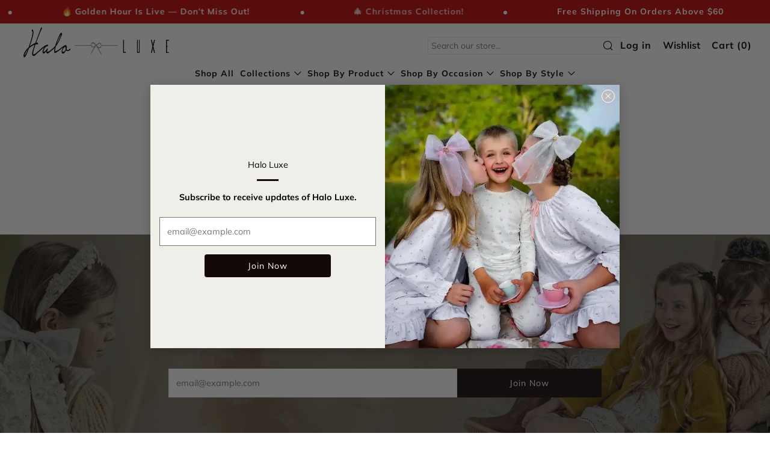

--- FILE ---
content_type: text/javascript
request_url: https://haloluxe.com/cdn/shop/t/21/assets/custom.js?v=152733329445290166911675238157
body_size: -616
content:
//# sourceMappingURL=/cdn/shop/t/21/assets/custom.js.map?v=152733329445290166911675238157
